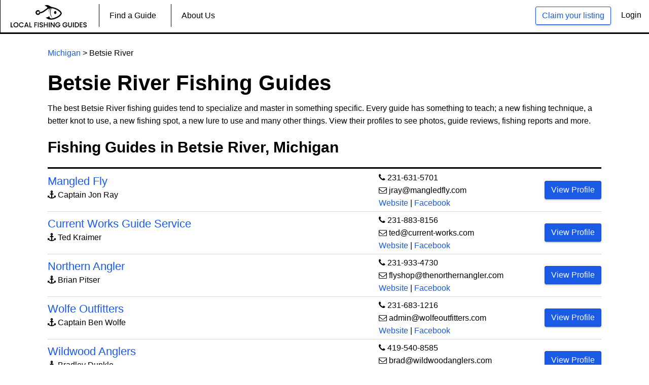

--- FILE ---
content_type: text/html; charset=UTF-8
request_url: https://localfishingguides.com/fishing-guides-in-betsie-river
body_size: 4631
content:
<!DOCTYPE HTML>
<html lang="en">
<head>
    <title>Betsie River Fishing Guides</title>
    <meta charset="utf-8">
    <meta name="description" content="These are the best Betsie River fishing guides. Check out their photos, previous catches and more.">
    <meta name="keywords" content="">
        
    <meta property="og:title" content="Betsie River Fishing Guides" />
    <meta property="og:description" content="These are the best Betsie River fishing guides. Check out their photos, previous catches and more." />
    <meta property="og:image" content="https://localfishingguides.com/public/site_assets/img/angler.jpg" />

    <link rel="stylesheet" href="https://localfishingguides.com/site_assets/css/bootstrap.css">
    <link rel="stylesheet" href="https://localfishingguides.com/site_assets/css/font-awesome.css">
    <link rel="stylesheet" href="https://localfishingguides.com/site_assets/css/styles.css">
    
  <!-- Start Hotjar Tracking Code -->
  <script>
      (function(h,o,t,j,a,r){
          h.hj=h.hj||function(){(h.hj.q=h.hj.q||[]).push(arguments)};
          h._hjSettings={hjid:2383353,hjsv:6};
          a=o.getElementsByTagName('head')[0];
          r=o.createElement('script');r.async=1;
          r.src=t+h._hjSettings.hjid+j+h._hjSettings.hjsv;
          a.appendChild(r);
      })(window,document,'https://static.hotjar.com/c/hotjar-','.js?sv=');
  </script>
  <!-- End Hotjar Tracking Code -->
  <!-- Start Google Analytics Global Site (gtag.js)-->
  <script async src="https://www.googletagmanager.com/gtag/js?id=G-S1X1G9RQGW"></script>
  <script>
    window.dataLayer = window.dataLayer || [];
    function gtag(){dataLayer.push(arguments);}
    gtag('js', new Date());

    gtag('config', 'G-S1X1G9RQGW');
  </script>
  <!-- End Google Analytics-->
</head>

<body>
<!-- Preloader -->
    <header id="main-header">
    <div class="row desktop-menu">
        <div class="top-user-area" style="margin-right:15px;">
            <ul class="top-user-area-list list list-horizontal list-border">
               
                                <li>
                    <a class="btn btn-primary btn-ghost" href="https://localfishingguides.com/list-your-service">Claim your listing</a>
                </li>
                <li>
                    <a class="" style="color:black;" href="https://localfishingguides.com/login">Login</a>
                </li>
                            </ul>
        </div>
        <div class="nav">
            <ul class="slimmenu" id="slimmenu">
                <li>
                    <a href="https://localfishingguides.com"><img src="https://localfishingguides.com/site_assets/img/logo.png" alt="Local Fishing Guides" title="Local Fishing Guides" style="width:150px;"></a>
                </li>
                <li>
                    <a href="https://localfishingguides.com/find-a-guide">Find a Guide</a>
                </li>
                                                                                                <li>
                    <a style="display:none;" href="https://localfishingguides.com/blog/general">Blog</a>
                </li>
                <li>
                    <a href="https://localfishingguides.com/about">About Us</a>
                </li>
                
                            </ul>
        </div>
    </div>
    <div class="mobile-menu">
        <div class="nav">
            <ul class="slimmenu" id="slimmenu">
                                                                                                                <li><a href="https://localfishingguides.com/find-a-guide">Find a Guide</a></li>
                <li><a href="https://localfishingguides.com/about">About Us</a></li>
                <li><a href="https://localfishingguides.com/list-your-service">Claim your listing</a></li>
                <li><a style="color:black;" href="https://localfishingguides.com/login">Login</a></li>
                            </ul>
        </div>
    </div>
</header>                               
    <style>
    th {
        font-weight:bold;
        font-size: 18px;
        }
    tr {
        height: 50px;
    }
    td {
        border-color: #d9d9d9;
        border-style: solid;
        border-width: 1px 0;
    }
    .disable {
        pointer-events: none;
        cursor: default;
    }
</style>
<div class="global-wrap">
    <div class="container">
        <div class="row">
            <div class="col-md-12">
                <div class="gap-small"></div>
                <p style="padding-top:10px;"><a href="https://localfishingguides.com/Michigan-fishing-guides">Michigan</a> > Betsie River</p>
                <h1 style="font-weight:bold; padding-top:10px; font-">Betsie River Fishing Guides</h1>
                <p>The best Betsie River fishing guides tend to specialize and master in something specific. Every guide has something to teach; a new fishing technique, a better knot to use, a new fishing spot, a new lure to use and many other things. View their profiles to see photos, guide reviews, fishing reports and more.</p>
            </div>
        </div>
        <!-- Start Desktop Version -->
        <div class="row mobile-hide" style="margin-top:10px;">
            <div class="col-md-12">
                <h2 style="font-weight:bold;">Fishing Guides in Betsie River, Michigan</h2>
                <hr style="border-top:3px solid black; margin-bottom:-10px;">
                <div id="table" style="padding-left:0px;">
                    <table style="width:100%;">
                        <tbody>
                            <tr style="height:10px;"><!-- Delete  height css if you bring back heading -->
                                <th style="width:60%;"></th>
                                <th style="width:30%;"></th>
                                <th style="width:10%;"></th>
                            </tr>
                                                                                                                                            <tr>
                                <td style="padding-top:10px; padding-bottom:10px;">
                                    <h4 style="margin-bottom:0px;"><a href="https://localfishingguides.com/mangled-fly">Mangled Fly</a></h4><p><i class="fa fa-anchor"></i> Captain Jon Ray</p>
                                </td>
                                <td><i class="fa fa-phone"></i> <a style="color:#000;" href="tel:231-631-5701">231-631-5701</a><br /><i class="fa fa-envelope-o"></i> <a style="color:#000;" href="mailto:jray@mangledfly.com">jray@mangledfly.com</a><br /><a target="_blank" rel="nofollow" href="http://mangledfly.com/">Website</a> | <a target="_blank" rel="nofollow" href="https://www.facebook.com/pg/mangledfly/">Facebook</a></td>
                            
                                <td>
                                    <a class="btn btn-primary" href="https://localfishingguides.com/mangled-fly/">View Profile</a>
                                    <!--<a class="btn btn-primary" href="https://localfishingguides.com/mangled-fly/479">View Profile</a>-->
                                </td>
                            </tr>
                                                                                    <tr>
                                <td style="padding-top:10px; padding-bottom:10px;">
                                    <h4 style="margin-bottom:0px;"><a href="https://localfishingguides.com/current-works-guide-service">Current Works Guide Service</a></h4><p><i class="fa fa-anchor"></i> Ted Kraimer</p>
                                </td>
                                <td><i class="fa fa-phone"></i> <a style="color:#000;" href="tel:231-883-8156">231-883-8156</a><br /><i class="fa fa-envelope-o"></i> <a style="color:#000;" href="mailto:ted@current-works.com">ted@current-works.com</a><br /><a target="_blank" rel="nofollow" href="http://current-works.com/">Website</a> | <a target="_blank" rel="nofollow" href="">Facebook</a></td>
                            
                                <td>
                                    <a class="btn btn-primary" href="https://localfishingguides.com/current-works-guide-service/">View Profile</a>
                                    <!--<a class="btn btn-primary" href="https://localfishingguides.com/current-works-guide-service/479">View Profile</a>-->
                                </td>
                            </tr>
                                                                                    <tr>
                                <td style="padding-top:10px; padding-bottom:10px;">
                                    <h4 style="margin-bottom:0px;"><a href="https://localfishingguides.com/northern-angler">Northern Angler</a></h4><p><i class="fa fa-anchor"></i> Brian Pitser</p>
                                </td>
                                <td><i class="fa fa-phone"></i> <a style="color:#000;" href="tel:231-933-4730">231-933-4730</a><br /><i class="fa fa-envelope-o"></i> <a style="color:#000;" href="mailto:flyshop@thenorthernangler.com">flyshop@thenorthernangler.com</a><br /><a target="_blank" rel="nofollow" href="http://thenorthernangler.com/">Website</a> | <a target="_blank" rel="nofollow" href="https://www.facebook.com/The-Northern-Angler-56708034049/">Facebook</a></td>
                            
                                <td>
                                    <a class="btn btn-primary" href="https://localfishingguides.com/northern-angler/">View Profile</a>
                                    <!--<a class="btn btn-primary" href="https://localfishingguides.com/northern-angler/479">View Profile</a>-->
                                </td>
                            </tr>
                                                                                    <tr>
                                <td style="padding-top:10px; padding-bottom:10px;">
                                    <h4 style="margin-bottom:0px;"><a href="https://localfishingguides.com/wolfe-outfitters">Wolfe Outfitters</a></h4><p><i class="fa fa-anchor"></i> Captain Ben Wolfe</p>
                                </td>
                                <td><i class="fa fa-phone"></i> <a style="color:#000;" href="tel:231-683-1216">231-683-1216</a><br /><i class="fa fa-envelope-o"></i> <a style="color:#000;" href="mailto:admin@wolfeoutfitters.com">admin@wolfeoutfitters.com</a><br /><a target="_blank" rel="nofollow" href="http://wolfeoutfitters.com/">Website</a> | <a target="_blank" rel="nofollow" href="https://www.facebook.com/WolfeOutfitters">Facebook</a></td>
                            
                                <td>
                                    <a class="btn btn-primary" href="https://localfishingguides.com/wolfe-outfitters/">View Profile</a>
                                    <!--<a class="btn btn-primary" href="https://localfishingguides.com/wolfe-outfitters/479">View Profile</a>-->
                                </td>
                            </tr>
                                                                                    <tr>
                                <td style="padding-top:10px; padding-bottom:10px;">
                                    <h4 style="margin-bottom:0px;"><a href="https://localfishingguides.com/wildwood-anglers">Wildwood Anglers</a></h4><p><i class="fa fa-anchor"></i> Bradley Dunkle</p>
                                </td>
                                <td><i class="fa fa-phone"></i> <a style="color:#000;" href="tel:419-540-8585">419-540-8585</a><br /><i class="fa fa-envelope-o"></i> <a style="color:#000;" href="mailto:brad@wildwoodanglers.com">brad@wildwoodanglers.com</a><br /><a target="_blank" rel="nofollow" href="http://wildwoodanglers.com">Website</a> | <a target="_blank" rel="nofollow" href="https://www.facebook.com/wildwoodanglers">Facebook</a></td>
                            
                                <td>
                                    <a class="btn btn-primary" href="https://localfishingguides.com/wildwood-anglers/">View Profile</a>
                                    <!--<a class="btn btn-primary" href="https://localfishingguides.com/wildwood-anglers/479">View Profile</a>-->
                                </td>
                            </tr>
                                                                                </tbody>
                    </table>
                </div>
            </div>
        </div>
        <!-- End Desktop  Version -->
        <!-- Start Mobile Version -->
        <div class="row desktop-hide" style="margin-top:10px;">
            <div class="col-md-12">
                <h2 style="font-weight:bold;">Fishing Charters & Guides:</h2>
                                                                                <ul style="list-style:none; padding-left:0px;">
                    <li><hr style="border-top:1px solid black; margin-top:40px; margin-bottom:40px;"></li>
                    <li><h3 style="font-weight:bold;"><a href="https://localfishingguides.com/mangled-fly/479">Mangled Fly</a></h3></li>
                    <li><i class="fa fa-anchor"></i> Captain Jon Ray</li>
                    <li><i class="fa fa-phone"></i> <a style="color:#000;" href="tel:231-631-5701">231-631-5701</li>
                    <li><i class="fa fa-envelope-o"></i> <a style="color:#000;" href="mailto:jray@mangledfly.com">jray@mangledfly.com</a></li>
                    <li><a target="_blank" rel="nofollow" href="http://mangledfly.com/">Website</a> | <a target="_blank" rel="nofollow" href="https://www.facebook.com/pg/mangledfly/">Facebook</a></li>
                    <li><a style="margin-top:10px; padding:15px 40px; font-size:42px;" class="btn btn-primary" href="https://localfishingguides.com/mangled-fly/479">View Profile</a></li>
                                                    <ul style="list-style:none; padding-left:0px;">
                    <li><hr style="border-top:1px solid black; margin-top:40px; margin-bottom:40px;"></li>
                    <li><h3 style="font-weight:bold;"><a href="https://localfishingguides.com/current-works-guide-service/479">Current Works Guide Service</a></h3></li>
                    <li><i class="fa fa-anchor"></i> Ted Kraimer</li>
                    <li><i class="fa fa-phone"></i> <a style="color:#000;" href="tel:231-883-8156">231-883-8156</li>
                    <li><i class="fa fa-envelope-o"></i> <a style="color:#000;" href="mailto:ted@current-works.com">ted@current-works.com</a></li>
                    <li><a target="_blank" rel="nofollow" href="http://current-works.com/">Website</a> | <a target="_blank" rel="nofollow" href="">Facebook</a></li>
                    <li><a style="margin-top:10px; padding:15px 40px; font-size:42px;" class="btn btn-primary" href="https://localfishingguides.com/current-works-guide-service/479">View Profile</a></li>
                                                    <ul style="list-style:none; padding-left:0px;">
                    <li><hr style="border-top:1px solid black; margin-top:40px; margin-bottom:40px;"></li>
                    <li><h3 style="font-weight:bold;"><a href="https://localfishingguides.com/northern-angler/479">Northern Angler</a></h3></li>
                    <li><i class="fa fa-anchor"></i> Brian Pitser</li>
                    <li><i class="fa fa-phone"></i> <a style="color:#000;" href="tel:231-933-4730">231-933-4730</li>
                    <li><i class="fa fa-envelope-o"></i> <a style="color:#000;" href="mailto:flyshop@thenorthernangler.com">flyshop@thenorthernangler.com</a></li>
                    <li><a target="_blank" rel="nofollow" href="http://thenorthernangler.com/">Website</a> | <a target="_blank" rel="nofollow" href="https://www.facebook.com/The-Northern-Angler-56708034049/">Facebook</a></li>
                    <li><a style="margin-top:10px; padding:15px 40px; font-size:42px;" class="btn btn-primary" href="https://localfishingguides.com/northern-angler/479">View Profile</a></li>
                                                    <ul style="list-style:none; padding-left:0px;">
                    <li><hr style="border-top:1px solid black; margin-top:40px; margin-bottom:40px;"></li>
                    <li><h3 style="font-weight:bold;"><a href="https://localfishingguides.com/wolfe-outfitters/479">Wolfe Outfitters</a></h3></li>
                    <li><i class="fa fa-anchor"></i> Captain Ben Wolfe</li>
                    <li><i class="fa fa-phone"></i> <a style="color:#000;" href="tel:231-683-1216">231-683-1216</li>
                    <li><i class="fa fa-envelope-o"></i> <a style="color:#000;" href="mailto:admin@wolfeoutfitters.com">admin@wolfeoutfitters.com</a></li>
                    <li><a target="_blank" rel="nofollow" href="http://wolfeoutfitters.com/">Website</a> | <a target="_blank" rel="nofollow" href="https://www.facebook.com/WolfeOutfitters">Facebook</a></li>
                    <li><a style="margin-top:10px; padding:15px 40px; font-size:42px;" class="btn btn-primary" href="https://localfishingguides.com/wolfe-outfitters/479">View Profile</a></li>
                                                    <ul style="list-style:none; padding-left:0px;">
                    <li><hr style="border-top:1px solid black; margin-top:40px; margin-bottom:40px;"></li>
                    <li><h3 style="font-weight:bold;"><a href="https://localfishingguides.com/wildwood-anglers/479">Wildwood Anglers</a></h3></li>
                    <li><i class="fa fa-anchor"></i> Bradley Dunkle</li>
                    <li><i class="fa fa-phone"></i> <a style="color:#000;" href="tel:419-540-8585">419-540-8585</li>
                    <li><i class="fa fa-envelope-o"></i> <a style="color:#000;" href="mailto:brad@wildwoodanglers.com">brad@wildwoodanglers.com</a></li>
                    <li><a target="_blank" rel="nofollow" href="http://wildwoodanglers.com">Website</a> | <a target="_blank" rel="nofollow" href="https://www.facebook.com/wildwoodanglers">Facebook</a></li>
                    <li><a style="margin-top:10px; padding:15px 40px; font-size:42px;" class="btn btn-primary" href="https://localfishingguides.com/wildwood-anglers/479">View Profile</a></li>
                                                        </ul>
            </div>
            <div class="gap"></div>
            <hr style="display:none; border-top:1px solid black; margin-top:40px; margin-bottom:40px;">
        </div>
        <!-- End Mobile Version -->
        <!-- Start Land Based Fishing Lessons -->
        <div class="gap"></div>
        <div class="row" style="display:none;">
            <div class="col-md-12">
                <h2 style="font-weight:bold; margin-right:-50px;">Land Based Fishing Lessons:</h2>
                <hr style="border-top:3px solid black;">
            </div>
        </div>
        
        <!-- End Land Based Fishing Lessons -->
        <div class="gap-small"></div>
        <div class="row" style="display:none;">
            <div class="col-md-12">
                <p>Don't see your business? Text <a href="sms:2245958869">224-595-8869</a> to be added within 10 minutes. <span style="color:green;">It's Free.</span></p>
            </div>
        </div>

    </div>
</div>
    <footer id="main-footer">
    <div class="container">
        <div class="row row-wrap">
            <div class="col-md-6">
                <a class="logo" href="/">
                    <img src="https://localfishingguides.com/site_assets/img/white-logo.png" alt="Local Fishing Guides" title="Local Fishing Guides"/>
                </a>
                <p>We believe in making everything simple & fast.</br></br>Our vision is to give people more opportunities to fish with experts.</p>
                <ul class="list list-horizontal list-space">
                    <li>
                        <a class="fa fa-facebook box-icon-normal round animate-icon-bottom-to-top" href="https://www.facebook.com/localfishingguides" target="_blank"></a>
                    </li>
                    <li>
                        <a class="fa fa-instagram box-icon-normal round animate-icon-bottom-to-top" href="https://www.instagram.com/localfishingguides/" target="_blank"></a>
                    </li>
                </ul>
            </div>
            <div class="col-md-2">
                <h4>General</h4>
                <ul class="list list-footer">
                    <li><a href="/about">About us</a>
                    </li>
                    <li><a href="/contact">Contact</a>
                    </li>
                    <li><a href="/sitemap.xml">Sitemap</a>
                    </li>
                </ul>
            </div>
            <div class="col-md-2">
                <h4>For Guides</h4>
                <ul class="list list-footer">
                    <li><a href="/list-your-service">Claim existing listing</a>
                    </li>
                    <li><a href="/contact">Create new listing</a>
                    </li>
                    <li><a style="display:none;" href="/services">Our services</a>
                    </li>
                </ul>
            </div>
            <div class="col-md-2">
                <h4>Questions?</h4>
                <ul class="list list-footer">
                    <li>
                        <a href="/contact">Contact us</a>
                    </li>
                </ul>
            </div>
        </div>
    </div>
    <!-- Messenger Chat Plugin Code
    <div id="fb-root"></div>
      <script>
        window.fbAsyncInit = function() {
          FB.init({
            xfbml            : true,
            version          : 'v10.0'
          });
        };

        (function(d, s, id) {
          var js, fjs = d.getElementsByTagName(s)[0];
          if (d.getElementById(id)) return;
          js = d.createElement(s); js.id = id;
          js.src = 'https://connect.facebook.net/en_US/sdk/xfbml.customerchat.js';
          fjs.parentNode.insertBefore(js, fjs);
        }(document, 'script', 'facebook-jssdk'));
      </script>

      <div class="fb-customerchat"
        attribution="biz_inbox"
        page_id="1051994484907366">
      </div>
      -->
</footer><!-- jQuery js -->
<script src="https://localfishingguides.com/site_assets/js/jquery.js"></script>
<script src="https://localfishingguides.com/site_assets/js/bootstrap.js"></script>
<script src="https://localfishingguides.com/site_assets/js/slimmenu.js"></script>
<script src="https://localfishingguides.com/site_assets/js/fotorama.js"></script>
<script src="https://localfishingguides.com/site_assets/js/bootstrap-datepicker.js"></script>
<script src="https://localfishingguides.com/site_assets/js/custom.js"></script>
<script src="https://cdnjs.cloudflare.com/ajax/libs/jquery.inputmask/3.1.62/jquery.inputmask.bundle.js"></script>
<script src="https://cdnjs.cloudflare.com/ajax/libs/toastr.js/latest/js/toastr.min.js"></script>
<link rel="stylesheet" type="text/css" href="https://cdnjs.cloudflare.com/ajax/libs/toastr.js/latest/css/toastr.min.css">
<script src='https://www.google.com/recaptcha/api.js'></script>

<!-- custom Script ----->
    <script type="text/javascript" src="https://cdnjs.cloudflare.com/ajax/libs/bootstrap-datepicker/1.4.1/js/bootstrap-datepicker.min.js"></script>
<script type="text/javascript">
 $(function () {

    $("#claim-email").change(function() {
         $("#email_message").css("display", "none");
         $("#validation_error").css("display", "none");
    	 var email = $('#claim-email').val();
  
	       $.ajax({
	              type: 'POST',
	              url: 'https://localfishingguides.com/check-email',
	              data: {
	                  "_token": "MZG12FuYeISTMuLBhpC4JrM0J96oR8zkb5GpPU3P",
	                  "email" : email
	              },
	              success: function(response) {
	               if(response.success) {
	                 $("#claim-email").val('');
	                 $("#email_message").css("display", "block");
	              }
	             },
	             error: function(data){
	              if(data) {
	                $("#validation_error").html(data.responseJSON.validation_errors.email).css("display","block");
	              }          
	            }
	         });
       });
    
         
 });
</script>
<script type="text/javascript">
   </script>
<script type="text/javascript">
$(function () {
	$("#url--").change(function() {

		var expression = /(https?:\/\/(?:www\.|(?!www))[a-zA-Z0-9][a-zA-Z0-9-]+[a-zA-Z0-9]\.[^\s]{2,}|www\.[a-zA-Z0-9][a-zA-Z0-9-]+[a-zA-Z0-9]\.[^\s]{2,}|https?:\/\/(?:www\.|(?!www))[a-zA-Z0-9]+\.[^\s]{2,}|www\.[a-zA-Z0-9]+\.[^\s]{2,})/gi;
		var regex = new RegExp(expression);
		var t = $("#url").val();

		if (t.match(regex)) {
		  $("#website_message").text('Perfect!').css("color","green");
		} else {
		   $("#url").val('');
		  $("#website_message").text('Please enter valid url ex: www.example.com').css("color","red");
		}
	});
});
</script>
<script> 
$(window).load(function()
{
   var phones = [{ "mask": "### ### ####"}, { "mask": "### ### ####"}];
    $('#phone').inputmask({ 
        mask: phones, 
        greedy: false, 
        definitions: { '#': { validator: "[0-9]", cardinality: 1}}
     });

    var exp_dat = [{ "mask": "## / ##"}, { "mask": "## / ##"}];
    $('#exp-date').inputmask({ 
        mask: exp_dat, 
        greedy: false, 
        definitions: { '#': { validator: "[0-9]", cardinality: 1}}
    });
});

$(function(){
   $('#trip-date').datepicker({
      format: 'mm-dd-yyyy',
      todayHighlight:true,
      autoclose: true,
    });
});
</script><!-- custom Script ----->
</body>
</html>

--- FILE ---
content_type: application/javascript
request_url: https://localfishingguides.com/site_assets/js/slimmenu.js
body_size: 1385
content:
/**
 * jquery.slimmenu.js
 * http://adnantopal.github.io/slimmenu/
 * Author: @adnantopal
 * Copyright 2013, Adnan Topal (atopal.com)
 * Licensed under the MIT license.
 */
;(function ( $, window, document, undefined )
{
    var pluginName = "slimmenu",
        defaults =
        {
            resizeWidth: '768',
            collapserTitle: 'Main Menu',
            animSpeed: 'medium',
            easingEffect: null,
            indentChildren: false,
            childrenIndenter: '&nbsp;&nbsp;'
        };

    function Plugin( element, options )
    {
        this.element = element;
        this.$elem = $(this.element);
        this.options = $.extend( {}, defaults, options );
        this.init();
    }

    Plugin.prototype = {

        init: function()
        {
            var $options = this.options,
                $menu = this.$elem,
                $collapser = '<div class="slimmenu-menu-collapser">'+$options.collapserTitle+'<div class="slimmenu-collapse-button"><span class="slimmenu-icon-bar"></span><span class="slimmenu-icon-bar"></span><span class="slimmenu-icon-bar"></span></div></div>',
                $menu_collapser;

            $menu.before($collapser);
            $menu_collapser = $menu.prev('.slimmenu-menu-collapser');

            $menu.on('click', '.slimmenu-sub-collapser', function(e)
            {
                e.preventDefault();
                e.stopPropagation();

                var $parent_li = $(this).closest('li');

                if ($(this).hasClass('expanded'))
                {
                    $(this).removeClass('expanded');
                    $(this).find('i').addClass('fa fa-angle-down');
                    $parent_li.find('>ul').slideUp($options.animSpeed, $options.easingEffect);
                }
                else
                {
                    $(this).addClass('expanded');
                    $(this).find('i').removeClass('fa-angle-down').addClass('fa fa-angle-up');
                    $parent_li.find('>ul').slideDown($options.animSpeed, $options.easingEffect);
                }
            });

            $menu_collapser.on('click', '.slimmenu-collapse-button', function(e)
            {
                e.preventDefault();
                $menu.slideToggle($options.animSpeed, $options.easingEffect);
            });

            this.resizeMenu({ data: { el: this.element, options: this.options } });
            $(window).on('resize', { el: this.element, options: this.options }, this.resizeMenu);
        },

        resizeMenu: function(event)
        {
            var $window = $(window),
                $options = event.data.options,
                $menu = $(event.data.el),
                $menu_collapser = $('body').find('.slimmenu-menu-collapser');

            $menu.find('li').each(function()
            {
                if ($(this).has('ul').length)
                {
                    $(this).addClass('slimmenu-sub-menu');
                    if ($(this).has('.slimmenu-sub-collapser').length)
                    {
                        $(this).children('.slimmenu-sub-collapser i').addClass('fa fa-angle-down');
                    }
                    else
                    {
                        $(this).append('<span class="slimmenu-sub-collapser"><i class="fa fa-angle-down"></i></span>');
                    }
                }

                $(this).children('ul').hide();
                $(this).find('.slimmenu-sub-collapser').removeClass('expanded').children('i').addClass('fa fa-angle-down');
            });

            if ($options.resizeWidth >= $window.width() || $('body').hasClass('touch'))
            {
                if ($options.indentChildren)
                {
                    $menu.find('ul').each(function()
                    {
                        var $depth = $(this).parents('ul').length;
                        if (!$(this).children('li').children('a').has('i').length)
                        {
                            $(this).children('li').children('a').prepend(Plugin.prototype.indent($depth, $options));
                        }
                    });
                }

                $menu.find('li').has('ul').off('mouseenter mouseleave');
                $menu.addClass('slimmenu-collapsed').hide();
                $menu_collapser.show();
            }
            else
            {
                $menu.find('li').has('ul').on('mouseenter', function()
                {
                    $(this).find('>ul').stop().slideDown($options.animSpeed, $options.easingEffect);
                })
                .on('mouseleave', function()
                {
                    $(this).find('>ul').stop().slideUp($options.animSpeed, $options.easingEffect);
                });

                $menu.find('li > a > i').remove();
                $menu.removeClass('slimmenu-collapsed').show();
                $menu_collapser.hide();
            }
        },

        indent: function(num, options)
        {
            var $indent = '';
            for (var i=0; i < num; i++)
            {
                $indent += options.childrenIndenter;
            }
            return '<i>'+$indent+'</i>';
        }
    };

    $.fn[pluginName] = function ( options )
    {
        return this.each(function ()
        {
            if (!$.data(this, "plugin_" + pluginName))
            {
                $.data(this, "plugin_" + pluginName,
                new Plugin( this, options ));
            }
        });
    };

})( jQuery, window, document );